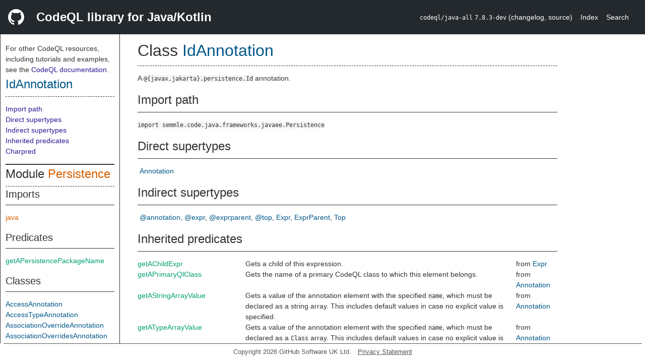

--- FILE ---
content_type: text/html; charset=utf-8
request_url: https://codeql.github.com/codeql-standard-libraries/java/semmle/code/java/frameworks/javaee/Persistence.qll/type.Persistence$IdAnnotation.html
body_size: 5099
content:
<!DOCTYPE html><html><head><meta charset="utf-8"><meta name="viewport" content="width=device-width, initial-scale=1.0"><meta name="generator" content="qldoc"><meta name="description" content="API documentation for CodeQL"><meta name="keywords" content="CodeQL,QL,IdAnnotation"><meta name="addsearch-category" content="Java/Kotlin CodeQL library"><title>IdAnnotation</title><link rel="stylesheet" type="text/css" href="https://codeql.github.com/assets/css/primer.css"><link rel="shortcut icon" href="https://codeql.github.com/assets/images/favicon.ico"><link rel="stylesheet" type="text/css" href="../../../../../../qldoc.css"></head><body><div class="Header text-white"><div class="Header-item"><svg class="octicon octicon-mark-github mr-2" height="32" viewbox="0 0 16 16" width="32"><path fill-rule="even-odd" d="M8 0C3.58 0 0 3.58 0 8c0 3.54 2.29 6.53 5.47 7.59.4.07.55-.17.55-.38 0-.19-.01-.82-.01-1.49-2.01.37-2.53-.49-2.69-.94-.09-.23-.48-.94-.82-1.13-.28-.15-.68-.52-.01-.53.63-.01 1.08.58 1.23.82.72 1.21 1.87.87 2.33.66.07-.52.28-.87.51-1.07-1.78-.2-3.64-.89-3.64-3.95 0-.87.31-1.59.82-2.15-.08-.2-.36-1.02.08-2.12 0 0 .67-.21 2.2.82.64-.18 1.32-.27 2-.27.68 0 1.36.09 2 .27 1.53-1.04 2.2-.82 2.2-.82.44 1.1.16 1.92.08 2.12.51.56.82 1.27.82 2.15 0 3.07-1.87 3.75-3.65 3.95.29.25.54.73.54 1.48 0 1.07-.01 1.93-.01 2.2 0 .21.15.46.55.38A8.013 8.013 0 0 0 16 8c0-4.42-3.58-8-8-8z"></path></svg></div><div class="Header-item--full f2 text-bold">CodeQL library for Java/Kotlin</div><div class="Header-item"><span><code>codeql/java-all</code> <code>7.8.3-dev</code> <span> (<a title="Changelog" target="_blank" href="https://github.com/github/codeql/tree/codeql-cli/latest/java/ql/lib/CHANGELOG.md"><span class=".text-gray-light">changelog</span></a><span>, </span><a title="Source code" target="_blank" href="https://github.com/github/codeql/tree/codeql-cli/latest/java/ql/lib"><span class=".text-gray-light">source</span></a><span>)</span></span></span></div><div class="Header-item .text-gray-light"><div class="nav-section"><a href="../../../../../../index.html">Index</a></div></div><div class="Header-item"><a title="Search the CodeQL libraries" target="_blank" href="https://codeql.github.com/codeql-standard-libraries/search.html"><span class=".text-gray-light">Search</span></a></div></div><div id="main"><nav id="sidebar"><div id="sidebar-content" class="pt-2"><div class="nav-section"><p>For other CodeQL resources, including tutorials and examples, see the <a href="https://codeql.github.com/docs/" class="codeql-link" target="_blank">CodeQL documentation</a><p>.</p></p><h2 class="section-heading"><a href="type.Persistence$IdAnnotation.html" class="ref-link ref-type">IdAnnotation</a></h2><div class="doc-block"><ol class="section-links"><li></li><li></li><li><a href="type.Persistence$IdAnnotation.html#Import%20path">Import path</a></li><li><a href="type.Persistence$IdAnnotation.html#Direct%20supertypes">Direct supertypes</a></li><li><a href="type.Persistence$IdAnnotation.html#Indirect%20supertypes">Indirect supertypes</a></li><li><a href="type.Persistence$IdAnnotation.html#Inherited%20predicates">Inherited predicates</a></li><li><a href="type.Persistence$IdAnnotation.html#Charpred">Charpred</a></li></ol></div></div><div class="nav-section"><div><div><h2 class="section-heading"><span>Module <a href="module.Persistence.html" class="ref-link ref-module" title="Module Persistence">Persistence</a></span></h2></div><div><h3 class="subsection-heading">Imports</h3><div class="doc-block"><table><tbody><tr><td><a href="../../../../../../java.qll/module.java.html" class="ref-link ref-module" title="Module java">java</a></td></tr></tbody></table></div></div><div><h3 class="subsection-heading">Predicates</h3><div class="doc-block"><table><tbody><tr><td><a href="predicate.Persistence$getAPersistencePackageName.0.html" class="ref-link ref-predicate" title="Predicate Persistence::getAPersistencePackageName">getAPersistencePackageName</a></td></tr></tbody></table></div></div><div><h3 class="subsection-heading">Classes</h3><div class="doc-block"><table><tbody><tr><td><a href="type.Persistence$AccessAnnotation.html" class="ref-link ref-type" title="Class Persistence::AccessAnnotation">AccessAnnotation</a></td></tr><tr><td><a href="type.Persistence$AccessTypeAnnotation.html" class="ref-link ref-type" title="Class Persistence::AccessTypeAnnotation">AccessTypeAnnotation</a></td></tr><tr><td><a href="type.Persistence$AssociationOverrideAnnotation.html" class="ref-link ref-type" title="Class Persistence::AssociationOverrideAnnotation">AssociationOverrideAnnotation</a></td></tr><tr><td><a href="type.Persistence$AssociationOverridesAnnotation.html" class="ref-link ref-type" title="Class Persistence::AssociationOverridesAnnotation">AssociationOverridesAnnotation</a></td></tr><tr><td><a href="type.Persistence$AttributeOverrideAnnotation.html" class="ref-link ref-type" title="Class Persistence::AttributeOverrideAnnotation">AttributeOverrideAnnotation</a></td></tr><tr><td><a href="type.Persistence$AttributeOverridesAnnotation.html" class="ref-link ref-type" title="Class Persistence::AttributeOverridesAnnotation">AttributeOverridesAnnotation</a></td></tr><tr><td><a href="type.Persistence$BasicAnnotation.html" class="ref-link ref-type" title="Class Persistence::BasicAnnotation">BasicAnnotation</a></td></tr><tr><td><a href="type.Persistence$CacheableAnnotation.html" class="ref-link ref-type" title="Class Persistence::CacheableAnnotation">CacheableAnnotation</a></td></tr><tr><td><a href="type.Persistence$CollectionTableAnnotation.html" class="ref-link ref-type" title="Class Persistence::CollectionTableAnnotation">CollectionTableAnnotation</a></td></tr><tr><td><a href="type.Persistence$ColumnAnnotation.html" class="ref-link ref-type" title="Class Persistence::ColumnAnnotation">ColumnAnnotation</a></td></tr><tr><td><a href="type.Persistence$ColumnResultAnnotation.html" class="ref-link ref-type" title="Class Persistence::ColumnResultAnnotation">ColumnResultAnnotation</a></td></tr><tr><td><a href="type.Persistence$DiscriminatorColumnAnnotation.html" class="ref-link ref-type" title="Class Persistence::DiscriminatorColumnAnnotation">DiscriminatorColumnAnnotation</a></td></tr><tr><td><a href="type.Persistence$DiscriminatorValueAnnotation.html" class="ref-link ref-type" title="Class Persistence::DiscriminatorValueAnnotation">DiscriminatorValueAnnotation</a></td></tr><tr><td><a href="type.Persistence$ElementCollectionAnnotation.html" class="ref-link ref-type" title="Class Persistence::ElementCollectionAnnotation">ElementCollectionAnnotation</a></td></tr><tr><td><a href="type.Persistence$EmbeddableAnnotation.html" class="ref-link ref-type" title="Class Persistence::EmbeddableAnnotation">EmbeddableAnnotation</a></td></tr><tr><td><a href="type.Persistence$EmbeddedAnnotation.html" class="ref-link ref-type" title="Class Persistence::EmbeddedAnnotation">EmbeddedAnnotation</a></td></tr><tr><td><a href="type.Persistence$EmbeddedIdAnnotation.html" class="ref-link ref-type" title="Class Persistence::EmbeddedIdAnnotation">EmbeddedIdAnnotation</a></td></tr><tr><td><a href="type.Persistence$EntityAnnotation.html" class="ref-link ref-type" title="Class Persistence::EntityAnnotation">EntityAnnotation</a></td></tr><tr><td><a href="type.Persistence$EntityListenersAnnotation.html" class="ref-link ref-type" title="Class Persistence::EntityListenersAnnotation">EntityListenersAnnotation</a></td></tr><tr><td><a href="type.Persistence$EntityResultAnnotation.html" class="ref-link ref-type" title="Class Persistence::EntityResultAnnotation">EntityResultAnnotation</a></td></tr><tr><td><a href="type.Persistence$EnumeratedAnnotation.html" class="ref-link ref-type" title="Class Persistence::EnumeratedAnnotation">EnumeratedAnnotation</a></td></tr><tr><td><a href="type.Persistence$ExcludeDefaultListenersAnnotation.html" class="ref-link ref-type" title="Class Persistence::ExcludeDefaultListenersAnnotation">ExcludeDefaultListenersAnnotation</a></td></tr><tr><td><a href="type.Persistence$ExcludeSuperclassListenersAnnotation.html" class="ref-link ref-type" title="Class Persistence::ExcludeSuperclassListenersAnnotation">ExcludeSuperclassListenersAnnotation</a></td></tr><tr><td><a href="type.Persistence$FieldResultAnnotation.html" class="ref-link ref-type" title="Class Persistence::FieldResultAnnotation">FieldResultAnnotation</a></td></tr><tr><td><a href="type.Persistence$GeneratedValueAnnotation.html" class="ref-link ref-type" title="Class Persistence::GeneratedValueAnnotation">GeneratedValueAnnotation</a></td></tr><tr><td><a href="type.Persistence$IdAnnotation.html" class="ref-link ref-type" title="Class Persistence::IdAnnotation">IdAnnotation</a></td></tr><tr><td><a href="type.Persistence$IdClassAnnotation.html" class="ref-link ref-type" title="Class Persistence::IdClassAnnotation">IdClassAnnotation</a></td></tr><tr><td><a href="type.Persistence$InheritanceAnnotation.html" class="ref-link ref-type" title="Class Persistence::InheritanceAnnotation">InheritanceAnnotation</a></td></tr><tr><td><a href="type.Persistence$JoinColumnAnnotation.html" class="ref-link ref-type" title="Class Persistence::JoinColumnAnnotation">JoinColumnAnnotation</a></td></tr><tr><td><a href="type.Persistence$JoinColumnsAnnotation.html" class="ref-link ref-type" title="Class Persistence::JoinColumnsAnnotation">JoinColumnsAnnotation</a></td></tr><tr><td><a href="type.Persistence$JoinTableAnnotation.html" class="ref-link ref-type" title="Class Persistence::JoinTableAnnotation">JoinTableAnnotation</a></td></tr><tr><td><a href="type.Persistence$LobAnnotation.html" class="ref-link ref-type" title="Class Persistence::LobAnnotation">LobAnnotation</a></td></tr><tr><td><a href="type.Persistence$ManyToManyAnnotation.html" class="ref-link ref-type" title="Class Persistence::ManyToManyAnnotation">ManyToManyAnnotation</a></td></tr><tr><td><a href="type.Persistence$ManyToOneAnnotation.html" class="ref-link ref-type" title="Class Persistence::ManyToOneAnnotation">ManyToOneAnnotation</a></td></tr><tr><td><a href="type.Persistence$MapKeyAnnotation.html" class="ref-link ref-type" title="Class Persistence::MapKeyAnnotation">MapKeyAnnotation</a></td></tr><tr><td><a href="type.Persistence$MapKeyClassAnnotation.html" class="ref-link ref-type" title="Class Persistence::MapKeyClassAnnotation">MapKeyClassAnnotation</a></td></tr><tr><td><a href="type.Persistence$MapKeyColumnAnnotation.html" class="ref-link ref-type" title="Class Persistence::MapKeyColumnAnnotation">MapKeyColumnAnnotation</a></td></tr><tr><td><a href="type.Persistence$MapKeyEnumeratedAnnotation.html" class="ref-link ref-type" title="Class Persistence::MapKeyEnumeratedAnnotation">MapKeyEnumeratedAnnotation</a></td></tr><tr><td><a href="type.Persistence$MapKeyJoinColumnAnnotation.html" class="ref-link ref-type" title="Class Persistence::MapKeyJoinColumnAnnotation">MapKeyJoinColumnAnnotation</a></td></tr><tr><td><a href="type.Persistence$MapKeyJoinColumnsAnnotation.html" class="ref-link ref-type" title="Class Persistence::MapKeyJoinColumnsAnnotation">MapKeyJoinColumnsAnnotation</a></td></tr><tr><td><a href="type.Persistence$MapKeyTemporalAnnotation.html" class="ref-link ref-type" title="Class Persistence::MapKeyTemporalAnnotation">MapKeyTemporalAnnotation</a></td></tr><tr><td><a href="type.Persistence$MappedSuperclassAnnotation.html" class="ref-link ref-type" title="Class Persistence::MappedSuperclassAnnotation">MappedSuperclassAnnotation</a></td></tr><tr><td><a href="type.Persistence$MapsIdAnnotation.html" class="ref-link ref-type" title="Class Persistence::MapsIdAnnotation">MapsIdAnnotation</a></td></tr><tr><td><a href="type.Persistence$NamedNativeQueriesAnnotation.html" class="ref-link ref-type" title="Class Persistence::NamedNativeQueriesAnnotation">NamedNativeQueriesAnnotation</a></td></tr><tr><td><a href="type.Persistence$NamedNativeQueryAnnotation.html" class="ref-link ref-type" title="Class Persistence::NamedNativeQueryAnnotation">NamedNativeQueryAnnotation</a></td></tr><tr><td><a href="type.Persistence$NamedQueriesAnnotation.html" class="ref-link ref-type" title="Class Persistence::NamedQueriesAnnotation">NamedQueriesAnnotation</a></td></tr><tr><td><a href="type.Persistence$NamedQueryAnnotation.html" class="ref-link ref-type" title="Class Persistence::NamedQueryAnnotation">NamedQueryAnnotation</a></td></tr><tr><td><a href="type.Persistence$OneToManyAnnotation.html" class="ref-link ref-type" title="Class Persistence::OneToManyAnnotation">OneToManyAnnotation</a></td></tr><tr><td><a href="type.Persistence$OneToOneAnnotation.html" class="ref-link ref-type" title="Class Persistence::OneToOneAnnotation">OneToOneAnnotation</a></td></tr><tr><td><a href="type.Persistence$OrderByAnnotation.html" class="ref-link ref-type" title="Class Persistence::OrderByAnnotation">OrderByAnnotation</a></td></tr><tr><td><a href="type.Persistence$OrderColumnAnnotation.html" class="ref-link ref-type" title="Class Persistence::OrderColumnAnnotation">OrderColumnAnnotation</a></td></tr><tr><td><a href="type.Persistence$PersistenceContextAnnotation.html" class="ref-link ref-type" title="Class Persistence::PersistenceContextAnnotation">PersistenceContextAnnotation</a></td></tr><tr><td><a href="type.Persistence$PersistenceContextsAnnotation.html" class="ref-link ref-type" title="Class Persistence::PersistenceContextsAnnotation">PersistenceContextsAnnotation</a></td></tr><tr><td><a href="type.Persistence$PersistencePropertyAnnotation.html" class="ref-link ref-type" title="Class Persistence::PersistencePropertyAnnotation">PersistencePropertyAnnotation</a></td></tr><tr><td><a href="type.Persistence$PersistenceUnitAnnotation.html" class="ref-link ref-type" title="Class Persistence::PersistenceUnitAnnotation">PersistenceUnitAnnotation</a></td></tr><tr><td><a href="type.Persistence$PersistenceUnitsAnnotation.html" class="ref-link ref-type" title="Class Persistence::PersistenceUnitsAnnotation">PersistenceUnitsAnnotation</a></td></tr><tr><td><a href="type.Persistence$PersistentEntity.html" class="ref-link ref-type" title="Class Persistence::PersistentEntity">PersistentEntity</a></td></tr><tr><td><a href="type.Persistence$PostLoadAnnotation.html" class="ref-link ref-type" title="Class Persistence::PostLoadAnnotation">PostLoadAnnotation</a></td></tr><tr><td><a href="type.Persistence$PostPersistAnnotation.html" class="ref-link ref-type" title="Class Persistence::PostPersistAnnotation">PostPersistAnnotation</a></td></tr><tr><td><a href="type.Persistence$PostRemoveAnnotation.html" class="ref-link ref-type" title="Class Persistence::PostRemoveAnnotation">PostRemoveAnnotation</a></td></tr><tr><td><a href="type.Persistence$PostUpdateAnnotation.html" class="ref-link ref-type" title="Class Persistence::PostUpdateAnnotation">PostUpdateAnnotation</a></td></tr><tr><td><a href="type.Persistence$PrePersistAnnotation.html" class="ref-link ref-type" title="Class Persistence::PrePersistAnnotation">PrePersistAnnotation</a></td></tr><tr><td><a href="type.Persistence$PreRemoveAnnotation.html" class="ref-link ref-type" title="Class Persistence::PreRemoveAnnotation">PreRemoveAnnotation</a></td></tr><tr><td><a href="type.Persistence$PreUpdateAnnotation.html" class="ref-link ref-type" title="Class Persistence::PreUpdateAnnotation">PreUpdateAnnotation</a></td></tr><tr><td><a href="type.Persistence$PrimaryKeyJoinColumnAnnotation.html" class="ref-link ref-type" title="Class Persistence::PrimaryKeyJoinColumnAnnotation">PrimaryKeyJoinColumnAnnotation</a></td></tr><tr><td><a href="type.Persistence$PrimaryKeyJoinColumnsAnnotation.html" class="ref-link ref-type" title="Class Persistence::PrimaryKeyJoinColumnsAnnotation">PrimaryKeyJoinColumnsAnnotation</a></td></tr><tr><td><a href="type.Persistence$QueryHintAnnotation.html" class="ref-link ref-type" title="Class Persistence::QueryHintAnnotation">QueryHintAnnotation</a></td></tr><tr><td><a href="type.Persistence$SecondaryTableAnnotation.html" class="ref-link ref-type" title="Class Persistence::SecondaryTableAnnotation">SecondaryTableAnnotation</a></td></tr><tr><td><a href="type.Persistence$SecondaryTablesAnnotation.html" class="ref-link ref-type" title="Class Persistence::SecondaryTablesAnnotation">SecondaryTablesAnnotation</a></td></tr><tr><td><a href="type.Persistence$SequenceGeneratorAnnotation.html" class="ref-link ref-type" title="Class Persistence::SequenceGeneratorAnnotation">SequenceGeneratorAnnotation</a></td></tr><tr><td><a href="type.Persistence$SqlResultSetMappingAnnotation.html" class="ref-link ref-type" title="Class Persistence::SqlResultSetMappingAnnotation">SqlResultSetMappingAnnotation</a></td></tr><tr><td><a href="type.Persistence$SqlResultSetMappingsAnnotation.html" class="ref-link ref-type" title="Class Persistence::SqlResultSetMappingsAnnotation">SqlResultSetMappingsAnnotation</a></td></tr><tr><td><a href="type.Persistence$TableAnnotation.html" class="ref-link ref-type" title="Class Persistence::TableAnnotation">TableAnnotation</a></td></tr><tr><td><a href="type.Persistence$TableGeneratorAnnotation.html" class="ref-link ref-type" title="Class Persistence::TableGeneratorAnnotation">TableGeneratorAnnotation</a></td></tr><tr><td><a href="type.Persistence$TemporalAnnotation.html" class="ref-link ref-type" title="Class Persistence::TemporalAnnotation">TemporalAnnotation</a></td></tr><tr><td><a href="type.Persistence$TransientAnnotation.html" class="ref-link ref-type" title="Class Persistence::TransientAnnotation">TransientAnnotation</a></td></tr><tr><td><a href="type.Persistence$TypeEntityManager.html" class="ref-link ref-type" title="Class Persistence::TypeEntityManager">TypeEntityManager</a></td></tr><tr><td><a href="type.Persistence$TypeQuery.html" class="ref-link ref-type" title="Class Persistence::TypeQuery">TypeQuery</a></td></tr><tr><td><a href="type.Persistence$UniqueConstraintAnnotation.html" class="ref-link ref-type" title="Class Persistence::UniqueConstraintAnnotation">UniqueConstraintAnnotation</a></td></tr><tr><td><a href="type.Persistence$VersionAnnotation.html" class="ref-link ref-type" title="Class Persistence::VersionAnnotation">VersionAnnotation</a></td></tr></tbody></table></div></div></div></div></div></nav><div class="overflow-y-auto width-full pt-2"><div id="content"><div><h1 class="section-heading" id="Persistence::IdAnnotation"><span><span>Class <span><a href="type.Persistence$IdAnnotation.html" class="ref-link ref-type" title="Class Persistence::IdAnnotation">IdAnnotation</a></span></span></span></h1></div><div><div class="doc-block"><div class="qldoc"><p>A <code>&#64;{javax,jakarta}.persistence.Id</code> annotation.</p>
</div></div></div><div><h2 class="subsection-heading" id="Import%20path">Import path</h2><div class="doc-block"><code>import semmle.code.java.frameworks.javaee.Persistence</code></div></div><div><h2 class="subsection-heading" id="Direct%20supertypes">Direct supertypes</h2><div><div class="doc-block"><ul class="inline-list comma-list"><li><a href="../../../Annotation.qll/type.Annotation$Annotation.html" class="ref-link ref-type" title="Class Annotation">Annotation</a></li></ul></div></div></div><div><h2 class="subsection-heading" id="Indirect%20supertypes">Indirect supertypes</h2><div><div class="doc-block"><ul class="inline-list comma-list"><li><a href="../../../../../../type.@annotation.html" class="ref-link ref-type" title="Union type @annotation">@annotation</a></li><li><a href="../../../../../../type.@expr.html" class="ref-link ref-type" title="Case type @expr">@expr</a></li><li><a href="../../../../../../type.@exprparent.html" class="ref-link ref-type" title="Union type @exprparent">@exprparent</a></li><li><a href="../../../../../../type.@top.html" class="ref-link ref-type" title="Union type @top">@top</a></li><li><a href="../../../Expr.qll/type.Expr$Expr.html" class="ref-link ref-type" title="Class Expr">Expr</a></li><li><a href="../../../Expr.qll/type.Expr$ExprParent.html" class="ref-link ref-type" title="Class ExprParent">ExprParent</a></li><li><a href="../../../../Location.qll/type.Location$Top.html" class="ref-link ref-type" title="Class Top">Top</a></li></ul></div></div></div><div><h2 class="subsection-heading" id="Inherited%20predicates">Inherited predicates</h2><div class="doc-block"><table><tbody><tr><td><a href="../../../Expr.qll/predicate.Expr$Expr$getAChildExpr.0.html" class="ref-link ref-predicate" title="Member predicate Expr::getAChildExpr">getAChildExpr</a></td><td><span class="qldoc-summary"><p>Gets a child of this expression.</p>
</span></td><td><span>from <a href="../../../Expr.qll/type.Expr$Expr.html" class="ref-link ref-type" title="Class Expr">Expr</a></span></td></tr><tr><td><a href="../../../Annotation.qll/predicate.Annotation$Annotation$getAPrimaryQlClass.0.html" class="ref-link ref-predicate" title="Member predicate Annotation::getAPrimaryQlClass">getAPrimaryQlClass</a></td><td><span class="qldoc-summary"><p>Gets the name of a primary CodeQL class to which this element belongs.</p>
</span></td><td><span>from <a href="../../../Annotation.qll/type.Annotation$Annotation.html" class="ref-link ref-type" title="Class Annotation">Annotation</a></span></td></tr><tr><td><a href="../../../Annotation.qll/predicate.Annotation$Annotation$getAStringArrayValue.1.html" class="ref-link ref-predicate" title="Member predicate Annotation::getAStringArrayValue">getAStringArrayValue</a></td><td><span class="qldoc-summary"><p>Gets a value of the annotation element with the specified <code>name</code>, which must be declared as a string  array. This includes default values in case no explicit value is specified.</p>
</span></td><td><span>from <a href="../../../Annotation.qll/type.Annotation$Annotation.html" class="ref-link ref-type" title="Class Annotation">Annotation</a></span></td></tr><tr><td><a href="../../../Annotation.qll/predicate.Annotation$Annotation$getATypeArrayValue.1.html" class="ref-link ref-predicate" title="Member predicate Annotation::getATypeArrayValue">getATypeArrayValue</a></td><td><span class="qldoc-summary"><p>Gets a value of the annotation element with the specified <code>name</code>, which must be declared as a <code>Class</code>  array. This includes default values in case no explicit value is specified.</p>
</span></td><td><span>from <a href="../../../Annotation.qll/type.Annotation$Annotation.html" class="ref-link ref-type" title="Class Annotation">Annotation</a></span></td></tr><tr><td><a href="../../../Annotation.qll/predicate.Annotation$Annotation$getAnArrayValue.1.html" class="ref-link ref-predicate" title="Member predicate Annotation::getAnArrayValue">getAnArrayValue</a></td><td><span class="qldoc-summary"><p>Gets a value of the annotation element with the specified <code>name</code>, which must be declared as an array  type. This includes default values in case no explicit value is specified.</p>
</span></td><td><span>from <a href="../../../Annotation.qll/type.Annotation$Annotation.html" class="ref-link ref-type" title="Class Annotation">Annotation</a></span></td></tr><tr><td><a href="../../../Expr.qll/predicate.Expr$Expr$getAnEnclosingStmt.0.html" class="ref-link ref-predicate" title="Member predicate Expr::getAnEnclosingStmt">getAnEnclosingStmt</a></td><td><span class="qldoc-summary"><p>Gets a statement that directly or transitively contains this expression, if any.  This is equivalent to <code>this.getEnclosingStmt().getEnclosingStmt*()</code>.</p>
</span></td><td><span>from <a href="../../../Expr.qll/type.Expr$Expr.html" class="ref-link ref-type" title="Class Expr">Expr</a></span></td></tr><tr><td><a href="../../../Annotation.qll/predicate.Annotation$Annotation$getAnEnumConstantArrayValue.1.html" class="ref-link ref-predicate" title="Member predicate Annotation::getAnEnumConstantArrayValue">getAnEnumConstantArrayValue</a></td><td><span class="qldoc-summary"><p>Gets a value of the annotation element with the specified <code>name</code>, which must be declared as an enum  type array. This includes default values in case no explicit value is specified.</p>
</span></td><td><span>from <a href="../../../Annotation.qll/type.Annotation$Annotation.html" class="ref-link ref-type" title="Class Annotation">Annotation</a></span></td></tr><tr><td><a href="../../../Annotation.qll/predicate.Annotation$Annotation$getAnIntArrayValue.1.html" class="ref-link ref-predicate" title="Member predicate Annotation::getAnIntArrayValue">getAnIntArrayValue</a></td><td><span class="qldoc-summary"><p>Gets a value of the annotation element with the specified <code>name</code>, which must be declared as an <code>int</code>  array or an array of a smaller integral type or <code>char</code>. This includes default values in case no  explicit value is specified.</p>
</span></td><td><span>from <a href="../../../Annotation.qll/type.Annotation$Annotation.html" class="ref-link ref-type" title="Class Annotation">Annotation</a></span></td></tr><tr><td><a href="../../../Annotation.qll/predicate.Annotation$Annotation$getAnnotatedElement.0.html" class="ref-link ref-predicate" title="Member predicate Annotation::getAnnotatedElement">getAnnotatedElement</a></td><td><span class="qldoc-summary"><p>Gets the element being annotated.</p>
</span></td><td><span>from <a href="../../../Annotation.qll/type.Annotation$Annotation.html" class="ref-link ref-type" title="Class Annotation">Annotation</a></span></td></tr><tr><td><a href="../../../Annotation.qll/predicate.Annotation$Annotation$getAnnotationElement.1.html" class="ref-link ref-predicate" title="Member predicate Annotation::getAnnotationElement">getAnnotationElement</a></td><td><span class="qldoc-summary"><p>Gets the annotation element with the specified <code>name</code>.</p>
</span></td><td><span>from <a href="../../../Annotation.qll/type.Annotation$Annotation.html" class="ref-link ref-type" title="Class Annotation">Annotation</a></span></td></tr><tr><td><a href="../../../Annotation.qll/predicate.Annotation$Annotation$getArrayValue.2.html" class="ref-link ref-predicate" title="Member predicate Annotation::getArrayValue">getArrayValue</a></td><td><span class="qldoc-summary"><p>Gets the value at a given index of the annotation element with the specified <code>name</code>, which must be  declared as an array type. This includes default values in case no explicit value is specified.</p>
</span></td><td><span>from <a href="../../../Annotation.qll/type.Annotation$Annotation.html" class="ref-link ref-type" title="Class Annotation">Annotation</a></span></td></tr><tr><td><a href="../../../Expr.qll/predicate.Expr$Expr$getBasicBlock.0.html" class="ref-link ref-predicate" title="Member predicate Expr::getBasicBlock">getBasicBlock</a></td><td><span class="qldoc-summary"><p>Gets the basic block in which this expression occurs, if any.</p>
</span></td><td><span>from <a href="../../../Expr.qll/type.Expr$Expr.html" class="ref-link ref-type" title="Class Expr">Expr</a></span></td></tr><tr><td><a href="../../../Annotation.qll/predicate.Annotation$Annotation$getBooleanValue.1.html" class="ref-link ref-predicate" title="Member predicate Annotation::getBooleanValue">getBooleanValue</a></td><td><span class="qldoc-summary"><p>If the value type of the annotation element with the specified <code>name</code> is <code>boolean</code>,  gets the boolean value used for that element. This includes default values in case  no explicit value is specified.</p>
</span></td><td><span>from <a href="../../../Annotation.qll/type.Annotation$Annotation.html" class="ref-link ref-type" title="Class Annotation">Annotation</a></span></td></tr><tr><td><a href="../../../Expr.qll/predicate.Expr$Expr$getCompilationUnit.0.html" class="ref-link ref-predicate" title="Member predicate Expr::getCompilationUnit">getCompilationUnit</a></td><td><span class="qldoc-summary"><p>Gets the compilation unit in which this expression occurs.</p>
</span></td><td><span>from <a href="../../../Expr.qll/type.Expr$Expr.html" class="ref-link ref-type" title="Class Expr">Expr</a></span></td></tr><tr><td><a href="../../../Expr.qll/predicate.Expr$Expr$getControlFlowNode.0.html" class="ref-link ref-predicate" title="Member predicate Expr::getControlFlowNode">getControlFlowNode</a></td><td><span class="qldoc-summary"><p>Gets the <code>ControlFlowNode</code> corresponding to this expression.</p>
</span></td><td><span>from <a href="../../../Expr.qll/type.Expr$Expr.html" class="ref-link ref-type" title="Class Expr">Expr</a></span></td></tr><tr><td><a href="../../../Expr.qll/predicate.Expr$Expr$getEnclosingCallable.0.html" class="ref-link ref-predicate" title="Member predicate Expr::getEnclosingCallable">getEnclosingCallable</a></td><td><span class="qldoc-summary"><p>Gets the callable in which this expression occurs, if any.</p>
</span></td><td><span>from <a href="../../../Expr.qll/type.Expr$Expr.html" class="ref-link ref-type" title="Class Expr">Expr</a></span></td></tr><tr><td><a href="../../../Expr.qll/predicate.Expr$Expr$getEnclosingStmt.0.html" class="ref-link ref-predicate" title="Member predicate Expr::getEnclosingStmt">getEnclosingStmt</a></td><td><span class="qldoc-summary"><p>Gets the statement containing this expression, if any.</p>
</span></td><td><span>from <a href="../../../Expr.qll/type.Expr$Expr.html" class="ref-link ref-type" title="Class Expr">Expr</a></span></td></tr><tr><td><a href="../../../Annotation.qll/predicate.Annotation$Annotation$getEnumConstantValue.1.html" class="ref-link ref-predicate" title="Member predicate Annotation::getEnumConstantValue">getEnumConstantValue</a></td><td><span class="qldoc-summary"><p>If the value type of the annotation element with the specified <code>name</code> is an enum type,  gets the enum constant used as value for that element. This includes default values in  case no explicit value is specified.</p>
</span></td><td><span>from <a href="../../../Annotation.qll/type.Annotation$Annotation.html" class="ref-link ref-type" title="Class Annotation">Annotation</a></span></td></tr><tr><td><a href="../../../../Location.qll/predicate.Location$Top$getFile.0.html" class="ref-link ref-predicate" title="Member predicate Top::getFile">getFile</a></td><td><span class="qldoc-summary"><p>Gets the file associated with this element.</p>
</span></td><td><span>from <a href="../../../../Location.qll/type.Location$Top.html" class="ref-link ref-type" title="Class Top">Top</a></span></td></tr><tr><td><a href="../../../Annotation.qll/predicate.Annotation$Annotation$getHalsteadID.0.html" class="ref-link ref-predicate" title="Member predicate Annotation::getHalsteadID">getHalsteadID</a></td><td><span class="qldoc-summary"><p>This expression’s Halstead ID (used to compute Halstead metrics).</p>
</span></td><td><span>from <a href="../../../Annotation.qll/type.Annotation$Annotation.html" class="ref-link ref-type" title="Class Annotation">Annotation</a></span></td></tr><tr><td><a href="../../../Expr.qll/predicate.Expr$Expr$getIndex.0.html" class="ref-link ref-predicate" title="Member predicate Expr::getIndex">getIndex</a></td><td><span class="qldoc-summary"><p>Gets the index of this expression as a child of its parent.</p>
</span></td><td><span>from <a href="../../../Expr.qll/type.Expr$Expr.html" class="ref-link ref-type" title="Class Expr">Expr</a></span></td></tr><tr><td><a href="../../../Annotation.qll/predicate.Annotation$Annotation$getIntValue.1.html" class="ref-link ref-predicate" title="Member predicate Annotation::getIntValue">getIntValue</a></td><td><span class="qldoc-summary"><p>If the value type of the annotation element with the specified <code>name</code> is <code>int</code> or  a smaller integral type or <code>char</code>, gets the int value used for that element.  This includes default values in case no explicit value is specified.</p>
</span></td><td><span>from <a href="../../../Annotation.qll/type.Annotation$Annotation.html" class="ref-link ref-type" title="Class Annotation">Annotation</a></span></td></tr><tr><td><a href="../../../Expr.qll/predicate.Expr$Expr$getKind.0.html" class="ref-link ref-predicate" title="Member predicate Expr::getKind">getKind</a></td><td><span class="qldoc-summary"><p>Gets the kind of this expression.</p>
</span></td><td><span>from <a href="../../../Expr.qll/type.Expr$Expr.html" class="ref-link ref-type" title="Class Expr">Expr</a></span></td></tr><tr><td><a href="../../../Expr.qll/predicate.Expr$Expr$getKotlinType.0.html" class="ref-link ref-predicate" title="Member predicate Expr::getKotlinType">getKotlinType</a></td><td><span class="qldoc-summary"><p>Gets the Kotlin type of this expression.</p>
</span></td><td><span>from <a href="../../../Expr.qll/type.Expr$Expr.html" class="ref-link ref-type" title="Class Expr">Expr</a></span></td></tr><tr><td><a href="../../../../Location.qll/predicate.Location$Top$getLocation.0.html" class="ref-link ref-predicate" title="Member predicate Top::getLocation">getLocation</a></td><td><span class="qldoc-summary"><p>Gets the source location for this element.</p>
</span></td><td><span>from <a href="../../../../Location.qll/type.Location$Top.html" class="ref-link ref-type" title="Class Top">Top</a></span></td></tr><tr><td><a href="../../../../Location.qll/predicate.Location$Top$getNumberOfCommentLines.0.html" class="ref-link ref-predicate" title="Member predicate Top::getNumberOfCommentLines">getNumberOfCommentLines</a></td><td><span class="qldoc-summary"><p>Gets the number of comment lines that this element ranges over.</p>
</span></td><td><span>from <a href="../../../../Location.qll/type.Location$Top.html" class="ref-link ref-type" title="Class Top">Top</a></span></td></tr><tr><td><a href="../../../../Location.qll/predicate.Location$Top$getNumberOfLinesOfCode.0.html" class="ref-link ref-predicate" title="Member predicate Top::getNumberOfLinesOfCode">getNumberOfLinesOfCode</a></td><td><span class="qldoc-summary"><p>Gets the number of lines of code that this element ranges over.</p>
</span></td><td><span>from <a href="../../../../Location.qll/type.Location$Top.html" class="ref-link ref-type" title="Class Top">Top</a></span></td></tr><tr><td><a href="../../../Expr.qll/predicate.Expr$Expr$getParent.0.html" class="ref-link ref-predicate" title="Member predicate Expr::getParent">getParent</a></td><td><span class="qldoc-summary"><p>Gets the parent of this expression.</p>
</span></td><td><span>from <a href="../../../Expr.qll/type.Expr$Expr.html" class="ref-link ref-type" title="Class Expr">Expr</a></span></td></tr><tr><td><a href="../../../../Location.qll/predicate.Location$Top$getPrimaryQlClasses.0.html" class="ref-link ref-predicate" title="Member predicate Top::getPrimaryQlClasses">getPrimaryQlClasses</a></td><td><span class="qldoc-summary"><p>Gets a comma-separated list of the names of the primary CodeQL classes to which this element belongs.</p>
</span></td><td><span>from <a href="../../../../Location.qll/type.Location$Top.html" class="ref-link ref-type" title="Class Top">Top</a></span></td></tr><tr><td><a href="../../../Annotation.qll/predicate.Annotation$Annotation$getStringValue.1.html" class="ref-link ref-predicate" title="Member predicate Annotation::getStringValue">getStringValue</a></td><td><span class="qldoc-summary"><p>If the value type of the annotation element with the specified <code>name</code> is <code>String</code>,  gets the string value used for that element. This includes default values in case no  explicit value is specified.</p>
</span></td><td><span>from <a href="../../../Annotation.qll/type.Annotation$Annotation.html" class="ref-link ref-type" title="Class Annotation">Annotation</a></span></td></tr><tr><td><a href="../../../Annotation.qll/predicate.Annotation$Annotation$getTarget.0.html" class="ref-link ref-predicate" title="Member predicate Annotation::getTarget">getTarget</a></td><td><span class="qldoc-summary"><p>Gets the element being annotated.</p>
</span></td><td><span>from <a href="../../../Annotation.qll/type.Annotation$Annotation.html" class="ref-link ref-type" title="Class Annotation">Annotation</a></span></td></tr><tr><td><a href="../../../../Location.qll/predicate.Location$Top$getTotalNumberOfLines.0.html" class="ref-link ref-predicate" title="Member predicate Top::getTotalNumberOfLines">getTotalNumberOfLines</a></td><td><span class="qldoc-summary"><p>Gets the total number of lines that this element ranges over,  including lines of code, comment and whitespace-only lines.</p>
</span></td><td><span>from <a href="../../../../Location.qll/type.Location$Top.html" class="ref-link ref-type" title="Class Top">Top</a></span></td></tr><tr><td><a href="../../../Annotation.qll/predicate.Annotation$Annotation$getType.0.html" class="ref-link ref-predicate" title="Member predicate Annotation::getType">getType</a></td><td><span class="qldoc-summary"><p>Gets the annotation type declaration for this annotation.</p>
</span></td><td><span>from <a href="../../../Annotation.qll/type.Annotation$Annotation.html" class="ref-link ref-type" title="Class Annotation">Annotation</a></span></td></tr><tr><td><a href="../../../Annotation.qll/predicate.Annotation$Annotation$getTypeValue.1.html" class="ref-link ref-predicate" title="Member predicate Annotation::getTypeValue">getTypeValue</a></td><td><span class="qldoc-summary"><p>If the value type of the annotation element with the specified <code>name</code> is <code>java.lang.Class</code>,  gets the type referred to by that <code>Class</code>. This includes default values in case no explicit  value is specified.</p>
</span></td><td><span>from <a href="../../../Annotation.qll/type.Annotation$Annotation.html" class="ref-link ref-type" title="Class Annotation">Annotation</a></span></td></tr><tr><td><a href="../../../Expr.qll/predicate.Expr$Expr$getUnderlyingExpr.0.html" class="ref-link ref-predicate" title="Member predicate Expr::getUnderlyingExpr">getUnderlyingExpr</a></td><td><span class="qldoc-summary"><p>Gets the underlying expression looking through casts and not-nulls, if any.  Otherwise just gets this expression.</p>
</span></td><td><span>from <a href="../../../Expr.qll/type.Expr$Expr.html" class="ref-link ref-type" title="Class Expr">Expr</a></span></td></tr><tr><td><a href="../../../Annotation.qll/predicate.Annotation$Annotation$getValue.1.html" class="ref-link ref-predicate" title="Member predicate Annotation::getValue">getValue</a></td><td><span class="qldoc-summary"><p>Gets the value of the annotation element with the specified <code>name</code>.  This includes default values in case no explicit value is specified.  For elements with an array value type this might get an <code>ArrayInit</code> instance.  To properly handle array values, prefer the predicate <code>getAnArrayValue</code>.</p>
</span></td><td><span>from <a href="../../../Annotation.qll/type.Annotation$Annotation.html" class="ref-link ref-type" title="Class Annotation">Annotation</a></span></td></tr><tr><td><a href="../../../../Location.qll/predicate.Location$Top$hasLocationInfo.5.html" class="ref-link ref-predicate" title="Member predicate Top::hasLocationInfo">hasLocationInfo</a></td><td><span class="qldoc-summary"><p>Holds if this element is at the specified location.  The location spans column <code>startcolumn</code> of line <code>startline</code> to  column <code>endcolumn</code> of line <code>endline</code> in file <code>filepath</code>.  For more information, see  <a href="https://codeql.github.com/docs/writing-codeql-queries/providing-locations-in-codeql-queries/" rel="nofollow">Locations</a>.</p>
</span></td><td><span>from <a href="../../../../Location.qll/type.Location$Top.html" class="ref-link ref-type" title="Class Top">Top</a></span></td></tr><tr><td><a href="../../../Expr.qll/predicate.Expr$Expr$isCompileTimeConstant.0.html" class="ref-link ref-predicate" title="Member predicate Expr::isCompileTimeConstant">isCompileTimeConstant</a></td><td><span class="qldoc-summary"><p>Holds if this expression is a compile-time constant.</p>
</span></td><td><span>from <a href="../../../Expr.qll/type.Expr$Expr.html" class="ref-link ref-type" title="Class Expr">Expr</a></span></td></tr><tr><td><a href="../../../Annotation.qll/predicate.Annotation$Annotation$isDeclAnnotation.0.html" class="ref-link ref-predicate" title="Member predicate Annotation::isDeclAnnotation">isDeclAnnotation</a></td><td><span class="qldoc-summary"><p>Holds if this annotation applies to a declaration.</p>
</span></td><td><span>from <a href="../../../Annotation.qll/type.Annotation$Annotation.html" class="ref-link ref-type" title="Class Annotation">Annotation</a></span></td></tr><tr><td><a href="../../../Expr.qll/predicate.Expr$Expr$isInStaticContext.0.html" class="ref-link ref-predicate" title="Member predicate Expr::isInStaticContext">isInStaticContext</a></td><td><span class="qldoc-summary"><p>Holds if this expression occurs in a static context.</p>
</span></td><td><span>from <a href="../../../Expr.qll/type.Expr$Expr.html" class="ref-link ref-type" title="Class Expr">Expr</a></span></td></tr><tr><td><a href="../../../Expr.qll/predicate.Expr$Expr$isNthChildOf.2.html" class="ref-link ref-predicate" title="Member predicate Expr::isNthChildOf">isNthChildOf</a></td><td><span class="qldoc-summary"><p>Holds if this expression is the child of the specified parent at the specified (zero-based) position.</p>
</span></td><td><span>from <a href="../../../Expr.qll/type.Expr$Expr.html" class="ref-link ref-type" title="Class Expr">Expr</a></span></td></tr><tr><td><a href="../../../Expr.qll/predicate.Expr$Expr$isParenthesized.0.html" class="ref-link ref-predicate" title="Member predicate Expr::isParenthesized">isParenthesized</a></td><td><span class="qldoc-summary"><p>Holds if this expression is parenthesized.</p>
</span></td><td><span>from <a href="../../../Expr.qll/type.Expr$Expr.html" class="ref-link ref-type" title="Class Expr">Expr</a></span></td></tr><tr><td><a href="../../../Annotation.qll/predicate.Annotation$Annotation$isTypeAnnotation.0.html" class="ref-link ref-predicate" title="Member predicate Annotation::isTypeAnnotation">isTypeAnnotation</a></td><td><span class="qldoc-summary"><p>Holds if this annotation applies to a type.</p>
</span></td><td><span>from <a href="../../../Annotation.qll/type.Annotation$Annotation.html" class="ref-link ref-type" title="Class Annotation">Annotation</a></span></td></tr><tr><td><a href="../../../Annotation.qll/predicate.Annotation$Annotation$toString.0.html" class="ref-link ref-predicate" title="Member predicate Annotation::toString">toString</a></td><td><span class="qldoc-summary"><p>Gets a textual representation of this element.</p>
</span></td><td><span>from <a href="../../../Annotation.qll/type.Annotation$Annotation.html" class="ref-link ref-type" title="Class Annotation">Annotation</a></span></td></tr></tbody></table></div></div><div><h2 class="subsection-heading" id="Charpred">Charpred</h2><div class="doc-block"><table><tbody><tr><td><a href="predicate.Persistence$IdAnnotation$IdAnnotation.0.html" class="ref-link ref-predicate" title="Characteristic predicate Persistence::IdAnnotation::IdAnnotation">IdAnnotation</a></td><td></td></tr></tbody></table></div></div></div></div></div><footer id="content-footer">Copyright 2026 GitHub Software UK Ltd.<a title="Privacy statement and tracking preferences" target="_blank" href="https://docs.github.com/github/site-policy/github-privacy-statement">Privacy Statement</a></footer></body></html>